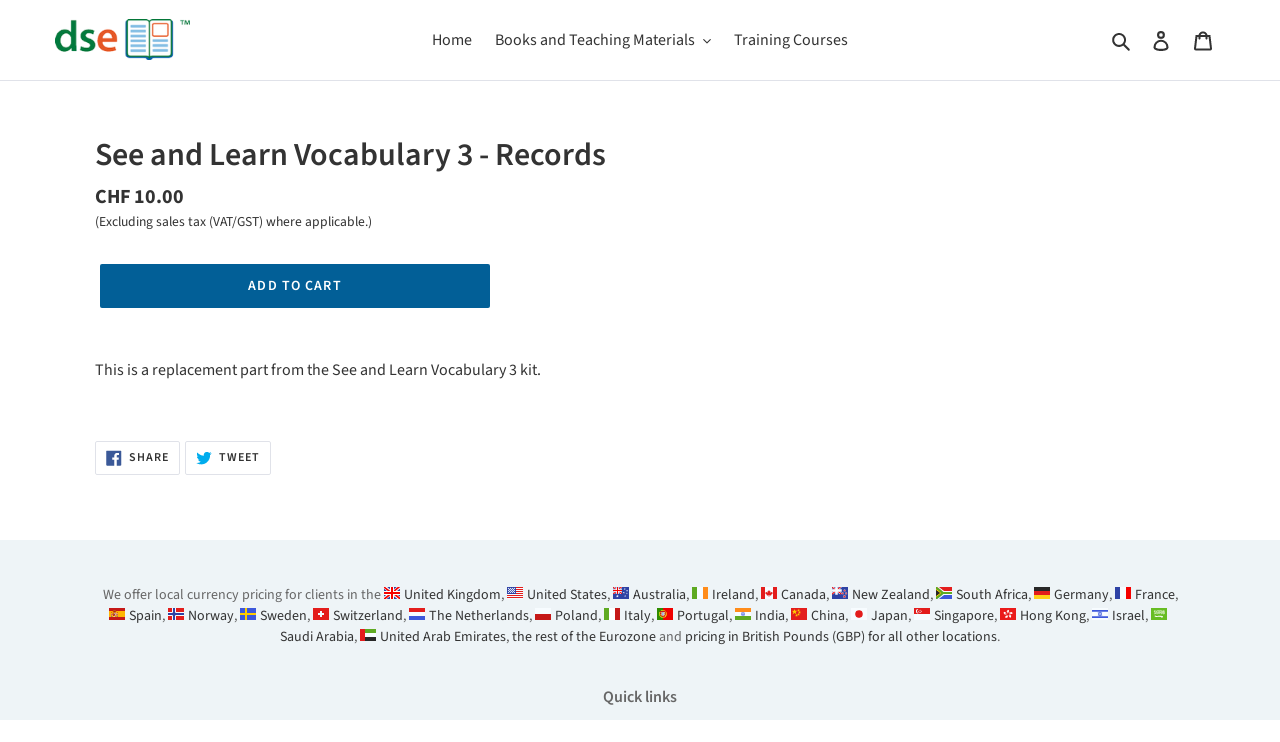

--- FILE ---
content_type: image/svg+xml
request_url: https://cdn.down-syndrome.org/img/flags/svg/s/HK.svg
body_size: 466
content:
<svg width="16" height="12" fill="none" xmlns="http://www.w3.org/2000/svg">
  <mask id="a" maskUnits="userSpaceOnUse" x="0" y="0" width="16" height="12">
    <path fill="#fff" d="M0 0h16v12H0z"/>
  </mask>
  <g mask="url(#a)">
    <path fill-rule="evenodd" clip-rule="evenodd" d="M0 0v12h16V0H0z" fill="#EA1A1A"/>
    <mask id="b" maskUnits="userSpaceOnUse" x="0" y="0" width="16" height="12">
      <path fill-rule="evenodd" clip-rule="evenodd" d="M0 0v12h16V0H0z" fill="#fff"/>
    </mask>
    <g mask="url(#b)">
      <path fill-rule="evenodd" clip-rule="evenodd" d="M7.935 5.787s-2.895-2.581.56-4.085c0 0 1.004 1.108.25 2.352-.247.408-.456.7-.612.919-.321.448-.425.593-.198.814zM3.662 3.934C3.464 7.696 7.067 6.26 7.067 6.26c-.3.104-.382-.054-.64-.541-.126-.238-.293-.555-.548-.959-.776-1.23-2.217-.827-2.217-.827zm5.457 1.98s3.716 1.112 1.224 3.938c0 0-1.38-.579-1.224-2.025.051-.474.117-.826.166-1.091.1-.543.133-.718-.166-.822zm-.977.867s.667 3.821-2.975 2.855c0 0-.1-1.492 1.264-2 .447-.166.791-.265 1.05-.34.53-.152.701-.2.661-.515zm4.597-1.643c-2.277-3.001-4.102.421-4.102.421.162-.272.327-.206.838 0 .25.1.582.234 1.038.378 1.387.439 2.226-.8 2.226-.8z" fill="#fff"/>
      <path d="M5.08 5.104S5.809 6.25 7 6.25m.93-2.725s-.653 1.205-.093 2.258m3.218-.903s-1.525-.23-2.323.655m1.432 2.137S9.86 6.16 8.754 5.714M6.967 8.493S8.284 7.69 8.325 6.5" stroke="#EA1A1A" stroke-width=".5"/>
    </g>
  </g>
</svg>
